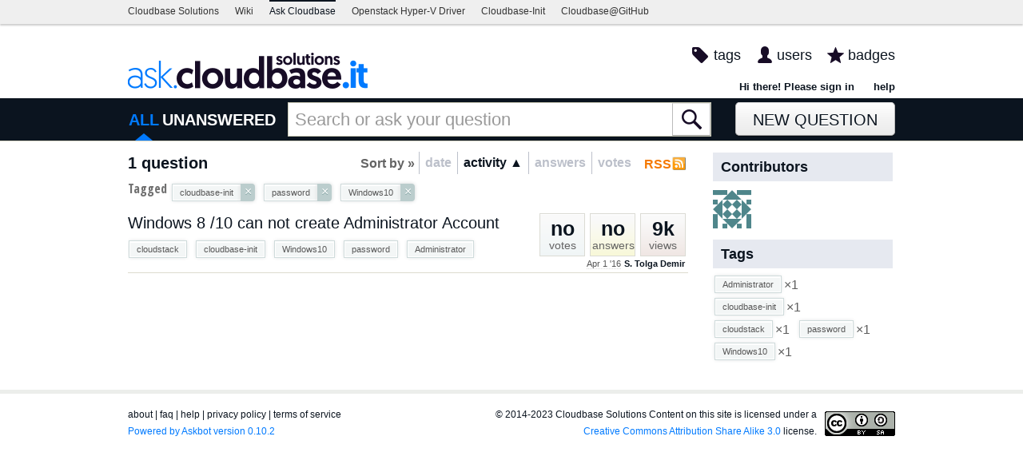

--- FILE ---
content_type: text/html; charset=utf-8
request_url: https://ask.cloudbase.it/questions/scope:all/sort:activity-asc/tags:cloudbase-init,password,Windows10/page:1/
body_size: 6312
content:

<!DOCTYPE html PUBLIC "-//W3C//DTD XHTML 1.0 Transitional//EN" "http://www.w3.org/TR/xhtml1/DTD/xhtml1-transitional.dtd"> <html xmlns="http://www.w3.org/1999/xhtml"> <head> <title>Questions - Cloudbase Q&amp;A Forum</title> <meta name="description" content="Open source question and answer forum written in Python and Django" /> <meta http-equiv="Content-Type" content="text/html; charset=UTF-8" /> <meta http-equiv="X-UA-Compatible" content="IE=EDGE" /> <meta name="keywords" content=",questions,opens-source,community,openstack,hyper-v" /> <meta name="referrer" content="always" /> <meta name="viewport" content="width=device-width, initial-scale=1, user-scalable=no" /> <link rel="shortcut icon" href="/upfiles/favicon_1.ico" /> <link
            rel="alternate"
            type="application/rss+xml"
            href="https://ask.cloudbase.it/feeds/rss/"
        /> <link href="/m/default/media/style/style.css?v=1" rel="stylesheet" type="text/css" /> <link href="/m/default/media/fa-4.3.0/css/font-awesome.css?v=1" rel="stylesheet" type="text/css" /> <link href="/m/default/media/bootstrap/css/bootstrap.css?v=1" rel="stylesheet" type="text/css" /> <link
        href="/custom.css?v=1"
        rel="stylesheet"
        type="text/css"
    /> <link href="//fonts.googleapis.com/css?family=Open+Sans+Condensed:700&amp;subset=latin-ext" rel="stylesheet" type="text/css" /> <link href="//fonts.googleapis.com/css?family=Open+Sans+Condensed:700&amp;subset=cyrillic-ext" rel="stylesheet" type="text/css" /> <script type="text/javascript" src="/m/default/media/jslib/modernizr.custom.js?v=1"></script> <script type="text/javascript">
    var askbot = {};
    askbot['data'] = {};
    askbot['data']['userIsAuthenticated'] = false;
    askbot['data']['languageCode'] = 'en';
    
        askbot['data']['userReputation'] = 0;
        askbot['data']['userEmail'] = null;
        askbot['data']['userIsReadOnly'] = false;//in principle we allow anon users to start posting
    
    askbot['urls'] = {};
    askbot['settings'] = {};
    askbot['messages'] = {};
    
</script> <script type="text/javascript" src="/s/jsi18n/"></script> </head> <body class="two-col main-page anon lang-en"> <div class="notify" style="display:none"> <div class="content-wrapper"> <a id="closeNotify" onclick="notify.close(true)"></a> </div> </div> <div id="custom-header"> <!--
Copyright 2014-2017 Cloudbase Solutions

Licensed under the Apache License, Version 2.0 (the "License"); you may
not use this file except in compliance with the License. You may obtain
a copy of the License at

     http://www.apache.org/licenses/LICENSE-2.0

Unless required by applicable law or agreed to in writing, software
distributed under the License is distributed on an "AS IS" BASIS, WITHOUT
WARRANTIES OR CONDITIONS OF ANY KIND, either express or implied. See the
License for the specific language governing permissions and limitations
under the License.
--> <div id="custom-header"> <div class="nav-global"> <div class="nav-global-wrapper"> <ul> <li><a href="http://www.cloudbase.it">Cloudbase Solutions</a></li> <li><a href="http://wiki.cloudbase.it">Wiki</a></li> <li><a href="http://ask.cloudbase.it" class="active">Ask Cloudbase</a></li> <li><a href="http://www.cloudbase.it/openstack/openstack-compute-installer/">Openstack Hyper-V Driver</a></li> <li><a href="http://www.cloudbase.it/cloud-init-for-windows-instances/">Cloudbase-Init</a></li> <li><a href="https://github.com/cloudbase/">Cloudbase@GitHub</a></li> </ul> </div> </div> </div> </div> <!-- template header.html --> <div 
    id="header"
    class="with-logo"
> <div class="content-wrapper"> <div id="userToolsNav"> <a href="/account/signin/?next=/"
    >Hi there! Please sign in</a> <a class="help" href="/help/" title="help">help</a> </div> <a 
    id="logo" 
    href="/questions/"
><img
    src="/upfiles/ask-cloudbase-logo.png"
    alt="ask.cloudbase.it logo"/> </a> <div id="metaNav"> <a 
  id="navTags"
  href="/tags/"
  
>tags</a> <a 
  id="navUsers"
  href="/users/"
  
>users</a> <a 
  id="navBadges"
  href="/badges/"
  
>badges</a> </div> <div class="clean"></div> </div> </div> <!-- end template header.html --> <!-- template secondary_header.html --> <div id="secondaryHeader"> <div class="content-wrapper"> <form
            
                action="/questions/" id="searchForm"
            
            class="scopes-True-True-False"
            method="get"> <table width="100%"> <tr> <td width="1"><a id="homeButton" href="/questions/"><i class="fa fa-home"></i></a></td> <td width="1"><div id="scopeNav"> <a class="scope-selector on"
            href="/questions/scope:all/sort:activity-asc/tags:cloudbase-init,password,Windows10/page:1/"
        >ALL</a> <a class="scope-selector "
            href="/questions/scope:unanswered/sort:answers-asc/tags:cloudbase-init,password,Windows10/page:1/"
        >UNANSWERED</a> </div></td> <td width="*" class="search-bar"> <div 
    id="searchBar"
    class="search-bar"
><input 
        class="searchInput" 
        type="text" 
        autocomplete="off"
        value="" 
        name="query" 
        placeholder="Search or ask your question"
        id="keywords"
    /><input type="submit" value="" name="search" class="searchBtn" /><input type="button"
        value="X"
        name="reset_query"
        class="cancelSearchBtn"
        
            style="display: none;"
        
    /></div> </td> <td width="1"> <a
        id="askButton"
        class="button"
        href="/questions/ask/"
        >
            New Question
        </a> </td> </tr> </table> </form> </div> </div> <div class="content-wrapper"> <div id="ContentLeft"> <a class="rss" href="/feeds/rss/?tags=cloudbase-init&tags=password&tags=Windows10"
    title="subscribe to the feed"
    >RSS
</a> <div class="tabBar"> <div id="sort_tabs" class="tabsA"> <span class="label">Sort by &raquo;</span> <script type="text/javascript">
                askbot['data']['sortButtonData'] = askbot['data']['sortButtonData'] || {};
                askbot['data']['sortButtonData']['relevance'] = {
                    asc_tooltip: "most relevant questions",
                    desc_tooltip: "click to see most relevant questions",
                    label: "relevance"
                };
            </script> <a id="by_age"
           href="/questions/scope:all/sort:age-desc/tags:cloudbase-init,password,Windows10/page:1/"
           class="off"
           title="click to see the newest questions"><span>date</span></a> <script type="text/javascript">
        askbot['data']['sortButtonData'] = askbot['data']['sortButtonData'] || {};
        askbot['data']['sortButtonData']['age'] = {
            label: 'date',
            asc_tooltip: 'click to see the oldest questions',
            desc_tooltip: 'click to see the newest questions'
        };
    </script> <a id="by_activity"
           href="/questions/scope:all/sort:activity-desc/tags:cloudbase-init,password,Windows10/page:1/"
           class="rev on"
           title="click to see the most recently updated questions"><span>activity &#9650;</span></a> <script type="text/javascript">
        askbot['data']['sortButtonData'] = askbot['data']['sortButtonData'] || {};
        askbot['data']['sortButtonData']['activity'] = {
            label: 'activity',
            asc_tooltip: 'click to see the least recently updated questions',
            desc_tooltip: 'click to see the most recently updated questions'
        };
    </script> <a id="by_answers"
           href="/questions/scope:all/sort:answers-desc/tags:cloudbase-init,password,Windows10/page:1/"
           class="off"
           title="click to see the most answered questions"><span>answers</span></a> <script type="text/javascript">
        askbot['data']['sortButtonData'] = askbot['data']['sortButtonData'] || {};
        askbot['data']['sortButtonData']['answers'] = {
            label: 'answers',
            asc_tooltip: 'click to see the least answered questions',
            desc_tooltip: 'click to see the most answered questions'
        };
    </script> <a id="by_votes"
           href="/questions/scope:all/sort:votes-desc/tags:cloudbase-init,password,Windows10/page:1/"
           class="off"
           title="click to see most voted questions"><span>votes</span></a> <script type="text/javascript">
        askbot['data']['sortButtonData'] = askbot['data']['sortButtonData'] || {};
        askbot['data']['sortButtonData']['votes'] = {
            label: 'votes',
            asc_tooltip: 'click to see least voted questions',
            desc_tooltip: 'click to see most voted questions'
        };
    </script> </div> </div> <h1 id="questionCount" class="search-result-summary">
            1 question
        
        </h1> <div class="clearfix"></div> <div id="listSearchTags" > <span class="left">Tagged</span> <ul id="searchTags"
    class="tags"
> <li> <div class="js-tag  js-deletable-tag"><span
            class="js-tag-name"
            rel="tag"
            
            data-tag-name="cloudbase-init"
        >cloudbase-init</span><span class="js-delete-icon">&times;</span></div> </li> <li> <div class="js-tag  js-deletable-tag"><span
            class="js-tag-name"
            rel="tag"
            
            data-tag-name="password"
        >password</span><span class="js-delete-icon">&times;</span></div> </li> <li> <div class="js-tag  js-deletable-tag"><span
            class="js-tag-name"
            rel="tag"
            
            data-tag-name="Windows10"
        >Windows10</span><span class="js-delete-icon">&times;</span></div> </li> </ul> </div> <div id="question-list"> <div class="short-summary" id="question-1109"> <div class="counts"> <div class="views
             some-views"> <span class="item-count">9k</span> <div>
            views
            </div> </div> <div class="answers
                no-answers
                "> <span 
                class="item-count"
            >no</span> <div>
            answers
            </div> </div> <div class="votes 
                    no-votes
                    "> <span class="item-count">no</span> <div>
            votes
            </div> </div> <div class="clearfix"></div> <div class="userinfo"> <abbr class="timeago" title="2016-04-01 11:23:42 +0200">
        2016-04-01 11:23:42 +0200
    </abbr> <a href="/users/392/s-tolga-demir/">S. Tolga Demir</a> </div> </div> <h2><a href="/question/1109/windows-8-10-can-not-create-administrator-account/">Windows 8 /10 can not create Administrator Account</a></h2> <ul 
    class="tags"
> <li> <div class="js-tag "><a
            class="js-tag-name"
            rel="tag"
            
            href="/questions/scope:all/sort:activity-asc/tags:cloudbase-init,password,Windows10,cloudstack/page:1/"
            
            data-tag-name="cloudstack"
        >cloudstack</a></div> </li> <li> <div class="js-tag "><a
            class="js-tag-name"
            rel="tag"
            
            href="/questions/scope:all/sort:activity-asc/tags:cloudbase-init,password,Windows10/page:1/"
            
            data-tag-name="cloudbase-init"
        >cloudbase-init</a></div> </li> <li> <div class="js-tag "><a
            class="js-tag-name"
            rel="tag"
            
            href="/questions/scope:all/sort:activity-asc/tags:cloudbase-init,password,Windows10/page:1/"
            
            data-tag-name="Windows10"
        >Windows10</a></div> </li> <li> <div class="js-tag "><a
            class="js-tag-name"
            rel="tag"
            
            href="/questions/scope:all/sort:activity-asc/tags:cloudbase-init,password,Windows10/page:1/"
            
            data-tag-name="password"
        >password</a></div> </li> <li> <div class="js-tag "><a
            class="js-tag-name"
            rel="tag"
            
            href="/questions/scope:all/sort:activity-asc/tags:cloudbase-init,password,Windows10,Administrator/page:1/"
            
            data-tag-name="Administrator"
        >Administrator</a></div> </li> </ul> </div> </div> </div> <div id="ContentRight"> <div id="contrib-users" class="box"> <h2 class="contributorback">Contributors</h2> <a class="js-avatar-box"
    href="/users/392/s-tolga-demir/"
><img class="js-avatar gravatar" 
    width="48" height="48"
    src="//www.gravatar.com/avatar/4da20e12489c0ef1865e6687609a50f6?s=48&amp;d=identicon&amp;r=PG"
    title="S. Tolga Demir" 
    alt="S. Tolga Demir gravatar image" 
/></a> </div> <div class="box"> <h2>Tags</h2> <div class="js-related-tags"> <ul class="tags"> <li> <div class="js-tag "><a
            class="js-tag-name"
            rel="tag"
            
            href="/questions/scope:all/sort:activity-asc/tags:cloudbase-init,password,Windows10,Administrator/page:1/"
            
            data-tag-name="Administrator"
        >Administrator</a><span class="js-tag-extra-content"><span class="tag-number">&#215;1</span></span></div> </li> <li> <div class="js-tag "><a
            class="js-tag-name"
            rel="tag"
            
            href="/questions/scope:all/sort:activity-asc/tags:cloudbase-init,password,Windows10/page:1/"
            
            data-tag-name="cloudbase-init"
        >cloudbase-init</a><span class="js-tag-extra-content"><span class="tag-number">&#215;1</span></span></div> </li> <li> <div class="js-tag "><a
            class="js-tag-name"
            rel="tag"
            
            href="/questions/scope:all/sort:activity-asc/tags:cloudbase-init,password,Windows10,cloudstack/page:1/"
            
            data-tag-name="cloudstack"
        >cloudstack</a><span class="js-tag-extra-content"><span class="tag-number">&#215;1</span></span></div> </li> <li> <div class="js-tag "><a
            class="js-tag-name"
            rel="tag"
            
            href="/questions/scope:all/sort:activity-asc/tags:cloudbase-init,password,Windows10/page:1/"
            
            data-tag-name="password"
        >password</a><span class="js-tag-extra-content"><span class="tag-number">&#215;1</span></span></div> </li> <li> <div class="js-tag "><a
            class="js-tag-name"
            rel="tag"
            
            href="/questions/scope:all/sort:activity-asc/tags:cloudbase-init,password,Windows10/page:1/"
            
            data-tag-name="Windows10"
        >Windows10</a><span class="js-tag-extra-content"><span class="tag-number">&#215;1</span></span></div> </li> </ul> </div> </div> </div> </div> <!-- template footer.html --> <div id="ground"> <div class="content-wrapper"> <div class="copyright"> <a href="http://creativecommons.org/licenses/by-sa/3.0/legalcode"> <img
                            class="license-logo"
                            src="/m/default/media/images/cc-by-sa.png?v=1"
                            title="cc-by-sa"
                            alt="cc-by-sa"
                        /> </a>
                
                © 2014-2023 Cloudbase Solutions Content on this site is licensed under a <a href="http://creativecommons.org/licenses/by-sa/3.0/legalcode">Creative Commons Attribution Share Alike 3.0</a> license.

            </div> <div class="footer-links" > <a href="/about/">about</a><span class="link-separator"> |</span> <a href="/faq/">faq</a><span class="link-separator"> |</span> <a href="/help/" title="help">help</a> <span class="link-separator"> |</span> <a href="/privacy/">privacy policy</a><span class="link-separator"> |</span> <a href="/terms/">terms of service</a> </div> <div class="powered-link"> <a href="http://askbot.com" target="_blank">
                Powered by Askbot version 0.10.2
            </a> </div> <div class="clean"></div> </div> </div> <!-- end template footer.html --> <div id="no-javascript"> <noscript class="noscript">
        Please note: ask.cloudbase.it requires javascript to work properly, please enable javascript in your browser, <a href="https://www.google.com/support/bin/answer.py?answer=23852">here is how</a> </noscript> <script type="text/javascript">
        //IE fix to hide the red margin
        var noscript = document.getElementsByTagName('noscript')[0];
        noscript.style.padding = '0px';
        noscript.style.backgroundColor = 'transparent';
    </script> </div> <script type="text/javascript">
    askbot['urls']['mark_read_message'] = '/s/messages/markread/';
    askbot['urls']['get_tags_by_wildcard'] = '/s/get-tags-by-wildcard/';
    askbot['urls']['get_tag_list'] = '/s/get-tag-list/';
    askbot['urls']['follow_user'] = '/followit/follow/user/{{userId}}/';
    askbot['urls']['unfollow_user'] = '/followit/unfollow/user/{{userId}}/';
    askbot['urls']['user_signin'] = '/account/signin/';
    askbot['urls']['getEditor'] = '/s/get-editor/';
    
    askbot['urls']['apiGetQuestions'] = '/s/api/get_questions/';
    askbot['urls']['ask'] = '/questions/ask/';
	askbot['urls']['questions'] = '/questions/';
    askbot['settings']['groupsEnabled'] = false;
    askbot['settings']['static_url'] = '/m/';
    askbot['settings']['minSearchWordLength'] = 4;
    askbot['settings']['mathjaxEnabled'] = false;
    askbot['settings']['sharingSuffixText'] = '';
    askbot['settings']['errorPlacement'] = 'after-label';
    askbot['data']['maxCommentLength'] = 300;
    askbot['settings']['editorType'] = 'markdown';
    
    askbot['settings']['commentsEditorType'] = 'plain\u002Dtext';
    askbot['messages']['askYourQuestion'] = 'New Question';
    askbot['messages']['questionSingular'] = 'question';
    askbot['messages']['answerSingular'] = 'answer';
    askbot['messages']['acceptOwnAnswer'] = 'accept or unaccept your own answer';
    askbot['messages']['followQuestions'] = 'follow questions';
    
        askbot['settings']['allowedUploadFileTypes'] = [
            "jpg", "jpeg", "gif", "bmp", "png", "tiff"
        ];
    
    askbot['data']['haveFlashNotifications'] = false;
    askbot['data']['activeTab'] = 'questions';
    askbot['settings']['csrfCookieName'] = 'csrftoken';
    
        askbot['data']['searchUrl'] = 'scope:all/sort:activity\u002Dasc/tags:cloudbase\u002Dinit,password,Windows10/page:1/';
    
</script> <script type="text/javascript" src="/m/default/media/jslib/jquery-1.7.2.min.js?v=1"></script> <script type="text/javascript" src="/m/default/media/bootstrap/js/bootstrap.js?v=1"></script> <script type='text/javascript' src="/m/default/media/jslib/timeago.js?v=1"></script> <!-- History.js --> <script type='text/javascript' src="/m/default/media/jslib/jquery.history.js?v=1"></script> <!-- Utils.js --> <script type='text/javascript' src="/m/default/media/js/utils.js?v=1"></script> <script type='text/javascript' src="/m/default/media/js/utils/q_sutils.js?v=1"></script> <script type='text/javascript' src="/m/default/media/js/utils/wrapped_element.js?v=1"></script> <script type='text/javascript' src="/m/default/media/js/utils/wait_icon.js?v=1"></script> <script type='text/javascript' src="/m/default/media/js/utils/paginator.js?v=1"></script> <script type='text/javascript' src="/m/default/media/js/utils/limited_width_image.js?v=1"></script> <script type='text/javascript' src="/m/default/media/js/utils/one_shot_form.js?v=1"></script> <script type='text/javascript' src="/m/default/media/js/utils/link.js?v=1"></script> <script type='text/javascript' src="/m/default/media/js/utils/widget.js?v=1"></script> <script type='text/javascript' src="/m/default/media/js/utils/tipped_input.js?v=1"></script> <script type='text/javascript' src="/m/default/media/js/utils/flash_alert.js?v=1"></script> <script type='text/javascript' src="/m/default/media/js/utils/alert_box.js?v=1"></script> <script type='text/javascript' src="/m/default/media/js/utils/simple_content.js?v=1"></script> <script type='text/javascript' src="/m/default/media/js/utils/simple_control.js?v=1"></script> <script type='text/javascript' src="/m/default/media/js/utils/post_expander.js?v=1"></script> <script type='text/javascript' src="/m/default/media/js/utils/edit_link.js?v=1"></script> <script type='text/javascript' src="/m/default/media/js/utils/comment_convert_link.js?v=1"></script> <script type='text/javascript' src="/m/default/media/js/utils/delete_icon.js?v=1"></script> <script type='text/javascript' src="/m/default/media/js/utils/modal_dialog.js?v=1"></script> <script type='text/javascript' src="/m/default/media/js/utils/file_upload_dialog.js?v=1"></script> <script type='text/javascript' src="/m/default/media/js/utils/text_property_editor.js?v=1"></script> <script type='text/javascript' src="/m/default/media/js/utils/toggle.js?v=1"></script> <script type='text/javascript' src="/m/default/media/js/utils/ajax_toggle.js?v=1"></script> <script type='text/javascript' src="/m/default/media/js/utils/dropdown_select.js?v=1"></script> <script type='text/javascript' src="/m/default/media/js/utils/box_item_content.js?v=1"></script> <script type='text/javascript' src="/m/default/media/js/utils/select_box_item.js?v=1"></script> <script type='text/javascript' src="/m/default/media/js/utils/select_box.js?v=1"></script> <script type='text/javascript' src="/m/default/media/js/utils/group_dropdown.js?v=1"></script> <script type='text/javascript' src="/m/default/media/js/utils/tag.js?v=1"></script> <script type='text/javascript' src="/m/default/media/js/utils/hover_card.js?v=1"></script> <script type='text/javascript' src="/m/default/media/js/utils/perms_hover_card.js?v=1"></script> <script type='text/javascript' src="/m/default/media/js/utils/show_perms_trigger.js?v=1"></script> <script type='text/javascript' src="/m/default/media/js/utils/autocompleter.js?v=1"></script> <script type='text/javascript' src="/m/default/media/js/utils/lang_nav.js?v=1"></script> <script type='text/javascript' src="/m/default/media/jslib/se_hilite.js?v=1"></script> <script type='text/javascript' src="/m/default/media/jslib/json.js?v=1"></script> <script type='text/javascript' src="/m/default/media/jslib/jquery-fieldselection.js?v=1"></script> <!-- End Utils.js --> <script type="text/javascript" src="/m/default/media/js/live_search.js?v=1"></script> <script type="text/javascript">
    /*<![CDATA[*/
    $('.mceStatusbar').remove();//a hack to remove the tinyMCE status bar
    $(document).ready(function(){
        // focus input on the search bar endcomment
        var activeTab = askbot['data']['activeTab'];
        if (inArray(activeTab, ['users', 'questions', 'tags', 'badges'])) {
            var searchInput = $('#keywords');
        } else if (activeTab === 'ask') {
            var searchInput = $('#id_title');
        } else {
            var searchInput = undefined;
            animateHashes();
        }

        if (searchInput) {
            searchInput.focus();
            putCursorAtEnd(searchInput);
        }

        var haveFullTextSearchTab = inArray(activeTab, ['questions', 'badges', 'ask']);
        var haveUserProfilePage = $('body').hasClass('user-profile-page');
        if ((haveUserProfilePage || haveFullTextSearchTab) && searchInput && searchInput.length) {
            var search = new FullTextSearch();
            askbot['controllers'] = askbot['controllers'] || {};
            askbot['controllers']['fullTextSearch'] = search;
            search.setSearchUrl(askbot['data']['searchUrl']);
            if (activeTab === 'ask') {
                search.setAskButtonEnabled(false);
            }
            search.decorate(searchInput);
        } else if (activeTab === 'tags') {
            var search = new TagSearch();
            search.decorate(searchInput);
        }

        if (askbot['data']['userIsAdminOrMod']) {
            $('body').addClass('admin');
        }
        if (askbot['settings']['groupsEnabled']) {
            askbot['urls']['add_group'] = "/s/add-group/";
            var group_dropdown = new GroupDropdown();
            $('.groups-dropdown').append(group_dropdown.getElement());
        }
        var userRep = $('#userToolsNav .reputation');
        if (userRep.length) {
            var showPermsTrigger = new ShowPermsTrigger();
            showPermsTrigger.decorate(userRep);
        }
    });
    if (askbot['data']['haveFlashNotifications']) {
        $('#validate_email_alert').click(function(){notify.close(true)})
        notify.show();
    }

    var langNav = $('.lang-nav');
    if (langNav.length) {
        var nav = new LangNav();
        nav.decorate(langNav);
    }
    /*]]>*/
</script> <script src="/custom.js?v=1"
    type="text/javascript"
></script> <div class="js-templates" style="display: none;"><div class="js-tag  js-deletable-tag"><a
            class="js-tag-name"
            rel="tag"
            
            href="/questions/scope:all/sort:activity-desc/tags:dummy/page:1/"
            
            data-tag-name="dummy"
        >dummy</a><span class="js-delete-icon">&times;</span></div></div> <script type="text/javascript">
        
        askbot['settings']['showSortByRelevance'] = true;
    </script> <script type="text/javascript">
    /*<![CDATA[*/
    $(document).ready(function(){
        /*var on_tab = '#nav_questions';
        $(on_tab).attr('className','on');*/
        Hilite.exact = false;
        Hilite.elementid = "question-list";
        Hilite.debug_referrer = location.href;
    });

    askbot['urls']['mark_interesting_tag'] = '/s/mark-tag/interesting/';
    askbot['urls']['mark_ignored_tag'] = '/s/mark-tag/ignored/';
    askbot['urls']['mark_subscribed_tag'] = '/s/mark-tag/subscribed/';
    askbot['urls']['unmark_tag'] = '/s/unmark-tag/';
    askbot['urls']['set_tag_filter_strategy'] = '/s/set-tag-filter-strategy/';
    askbot['settings']['tag_editor'] = '{\u0022tag_forbidden_first_chars\u0022: \u0022#\u0022, \u0022max_tag_length\u0022: 20, \u0022force_lowercase_tags\u0022: false, \u0022max_tags_per_post\u0022: 5, \u0022messages\u0022: {\u0022wrong_first_char\u0022: \u0022# is not a valid character at the beginning of tags, use only letters and numbers\u0022, \u0022wrong_chars\u0022: \u0022please use letters, numbers and characters \u005C\u0022\u002D+.#\u005C\u0022\u0022, \u0022required\u0022: \u0022tags are required\u0022}, \u0022tags_are_required\u0022: false}';

    if (Modernizr.history) {
        // history management works!
    } else {
        // no history support :(
        //hash = unescape(window.location.hash).replace('#','').split("?")[0]
        
        var hash = History.unescapeHash(window.location.hash).replace('#','').split("?")[0];
        var questions_url = askbot['urls']['questions'];
        if (hash.substring(0, questions_url.length) === questions_url) {
            var url = hash;
        } else {
            var url = questions_url + hash;
        }
        if (hash !== '' && hash !== undefined && url !== undefined){
            
            window.location = document.location.protocol + '//' + window.location.host + url;
        }
    }
    /*]]>*/
</script> <script type="text/javascript" src="/m/default/media/jslib/editor.js?v=1"></script> <script type="text/javascript" src="/m/default/media/js/tag_selector.js?v=1"></script> <script type="text/javascript">
            for (url_name in askbot['urls']){
                askbot['urls'][url_name] = cleanUrl(askbot['urls'][url_name]);
            }
        </script> </body> </html>

--- FILE ---
content_type: application/javascript
request_url: https://ask.cloudbase.it/m/default/media/jslib/timeago.js?v=1
body_size: 2049
content:
/**
 * Timeago is a jQuery plugin that makes it easy to support automatically
 * updating fuzzy timestamps (e.g. "4 minutes ago" or "about 1 day ago").
 *
 * @name timeago
 * @version 0.11.1
 * @requires jQuery v1.2.3+
 * @author Ryan McGeary
 * @license MIT License - http://www.opensource.org/licenses/mit-license.php
 *
 * For usage and examples, visit:
 * http://timeago.yarp.com/
 *
 * Copyright (c) 2008-2011, Ryan McGeary (ryanonjavascript -[at]- mcgeary [*dot*] org)
 */
(function($) {
  $.timeago = function(timestamp) {
    if (timestamp instanceof Date) {
      return inWords(timestamp);
    } else if (typeof timestamp === "string") {
      return inWords($.timeago.parse(timestamp));
    } else {
      return inWords($.timeago.datetime(timestamp));
    }
  };
  var $t = $.timeago;

  $.extend($.timeago, {
    settings: {
      refreshMillis: 60000,
      allowFuture: false,
      strings: {
        prefixAgo: null,
        prefixFromNow: null,
        suffixAgo: gettext("ago"),
        suffixFromNow: gettext("from now"),
        seconds: gettext("just now"),
        minute: gettext("about a minute"),
        minutes: gettext("%d min"),
        hour: gettext("about an hour"),
        hours: gettext("%d h"),
        day: gettext("yesterday"),
        days: gettext("%d days"),
        month: gettext("about a month"),
        months: gettext("%d months"),
        year: gettext("about a year"),
        years: gettext("%d years"),
        wordSeparator: " ",
        numbers: []
      }
    },
    inWords: function(distanceMillis) {
      var $l = this.settings.strings;
      var prefix = $l.prefixAgo;
      var suffix = $l.suffixAgo;
      if (this.settings.allowFuture) {
        if (distanceMillis < 0) {
          prefix = $l.prefixFromNow;
          suffix = $l.suffixFromNow;
        }
      }

      var seconds = Math.abs(distanceMillis) / 1000;
      var minutes = seconds / 60;
      var hours = minutes / 60;
      var days = hours / 24;
      var years = days / 365;

      function substitute(stringOrFunction, number) {
        var string = $.isFunction(stringOrFunction) ? stringOrFunction(number, distanceMillis) : stringOrFunction;
        var value = ($l.numbers && $l.numbers[number]) || number;
        return string.replace(/%d/i, value);
      }

      var words = seconds < 45 && substitute($l.seconds, Math.round(seconds)) ||
        seconds < 90 && substitute($l.minute, 1) ||
        minutes < 45 && substitute($l.minutes, Math.round(minutes)) ||
        minutes < 90 && substitute($l.hour, 1) ||
        hours < 24 && substitute($l.hours, Math.round(hours)) ||
        hours < 42 && substitute($l.day, 1) ||
        days < 30 && substitute($l.days, Math.round(days)) ||
        days < 45 && substitute($l.month, 1) ||
        days < 365 && substitute($l.months, Math.round(days / 30)) ||
        years < 1.5 && substitute($l.year, 1) ||
        substitute($l.years, Math.round(years));

      var separator = $l.wordSeparator === undefined ?  " " : $l.wordSeparator;
      return $.trim([prefix, words, suffix].join(separator));
    },
    parse: function(iso8601) {
      var s = $.trim(iso8601);
      s = s.replace(/\.\d\d\d+/,""); // remove milliseconds
      s = s.replace(/-/,"/").replace(/-/,"/");
      s = s.replace(/T/," ").replace(/Z/," UTC");
      s = s.replace(/([\+\-]\d\d)\:?(\d\d)/," $1$2"); // -04:00 -> -0400
      return new Date(s);
    },
    datetime: function(elem) {
      // jQuery's `is()` doesn't play well with HTML5 in IE
      var isTime = $(elem).get(0).tagName.toLowerCase() === "time"; // $(elem).is("time");
      var iso8601 = isTime ? $(elem).attr("datetime") : $(elem).attr("title");
      return $t.parse(iso8601);
    }
  });

  $.fn.timeago = function() {
    var self = this;
    self.each(refresh);

    var $s = $t.settings;
    if ($s.refreshMillis > 0) {
      setInterval(function() { self.each(refresh); }, $s.refreshMillis);
    }
    return self;
  };

  function refresh() {
    var data = prepareData(this);
    if (!isNaN(data.datetime)) {
      $(this).text(inWords(data.datetime)).fadeIn();
    }
    return this;
  }

  function prepareData(element) {
    element = $(element);
    if (!element.data("timeago")) {
      element.data("timeago", { datetime: $t.datetime(element) });
      var text = $.trim(element.text());
      if (text.length > 0) {
        element.attr("title", text);
      }
    }
    return element.data("timeago");
  }

  function inWords(date) {
    var distanceMillis = distance(date);
    var seconds = Math.abs(distanceMillis) / 1000;
    var minutes = seconds / 60;
    var hours = minutes / 60;
    var days = hours / 24;
    var years = days / 365;
    var months = [
        gettext('Jan'),
        gettext('Feb'),
        gettext('Mar'),
        gettext('Apr'),
        gettext('May'),
        gettext('Jun'),
        gettext('Jul'),
        gettext('Aug'),
        gettext('Sep'),
        gettext('Oct'),
        gettext('Nov'),
        gettext('Dec')
    ];
    //todo: rewrite this in javascript
    if (days > 2){
        var month_date = months[date.getMonth()] + ' ' + date.getDate()
        if (years == 0){
            //how to do this in js???
            return month_date;
        } else {
            return month_date + ' ' + "'" + date.getYear() % 20;
        }
    } else if (days == 2) {
        return gettext('2 days ago')
    } else if (days == 1) {
        return gettext('yesterday')
    } else if (minutes >= 60) {
        var wholeHours = Math.floor(hours);
        return interpolate(
                    ngettext(
                        '%s hour ago',
                        '%s hours ago',
                        wholeHours
                    ),
                    [wholeHours,]
                )
    } else if (seconds > 90){
        var wholeMinutes = Math.floor(minutes);
        return interpolate(
                    ngettext(
                        '%s min ago',
                        '%s mins ago',
                        wholeMinutes
                    ),
                    [wholeMinutes,]
                )
    } else {
        return gettext('just now')
    }
  }

  function distance(date) {
    return (new Date() - date);
  }

  // fix for IE6 suckage
  document.createElement("abbr");
  document.createElement("time");
}(jQuery));
//run timeago
$('abbr.timeago').timeago();


--- FILE ---
content_type: application/javascript
request_url: https://ask.cloudbase.it/m/default/media/js/utils/simple_control.js?v=1
body_size: 291
content:
var SimpleControl = function () {
    WrappedElement.call(this);
    this._handler = null;
    this._title = null;
};
inherits(SimpleControl, WrappedElement);

SimpleControl.prototype.setHandler = function (handler) {
    this._handler = handler;
    if (this.hasElement()) {
        this.setHandlerInternal();
    }
};

SimpleControl.prototype.getHandler = function () {
    return this._handler;
};

SimpleControl.prototype.setHandlerInternal = function () {
    //default internal setHandler behavior
    setupButtonEventHandlers(this._element, this._handler);
};

SimpleControl.prototype.setTitle = function (title) {
    this._title = title;
};

SimpleControl.prototype.decorate = function (element) {
    this._element = element;
    this.setHandlerInternal();
};
